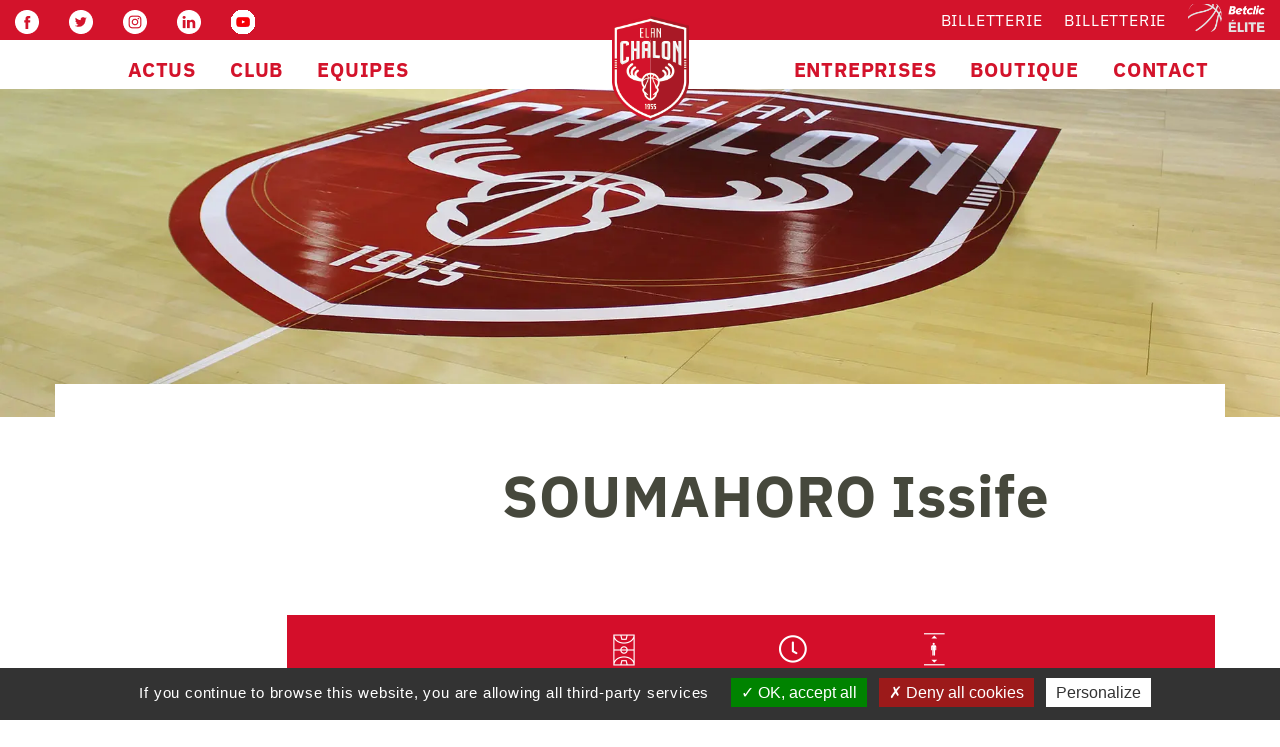

--- FILE ---
content_type: application/x-javascript
request_url: https://www.elanchalon.com/wp-content/plugins/mh_rgpd/tarteaucitron.services_mh.js?ver=6.4.7
body_size: 335
content:
// Permet de rajouter des Services custom pour tarte au citron


// Houzz
// Install : Rajouter dans un template : <div class="mh_houzz"></div>
tarteaucitron.services.mh_houzz = {
    "key": "mh_houzz",
    "type": "social",
    "name": "Houzz",
    "uri": "https://www.houzz.fr/privacyPolicy",
    "needConsent": true,
    "cookies": [],
    "js": function () {
        "use strict";
        tarteaucitron.fallback(['mh_houzz'], function(x) {
            return '<a class="houzz-review-widget" data-pro="'+ tarteaucitron.user.mh_houzz_pro +'" data-hzid="'+ tarteaucitron.user.mh_houzz_id +'" data-locale="fr-FR" data-size="mini" href="https://www.houzz.fr">Houzz</a>';  
        });
        tarteaucitron.addScript('//platform.houzz.com/js/widgets.js?'+(new Date().getTime()));
    },
    "fallback": function () {
        "use strict";
        var id = 'mh_houzz';
        tarteaucitron.fallback(['mh_houzz'], function (elem) {
            return tarteaucitron.engage(id);
        });
    }
};